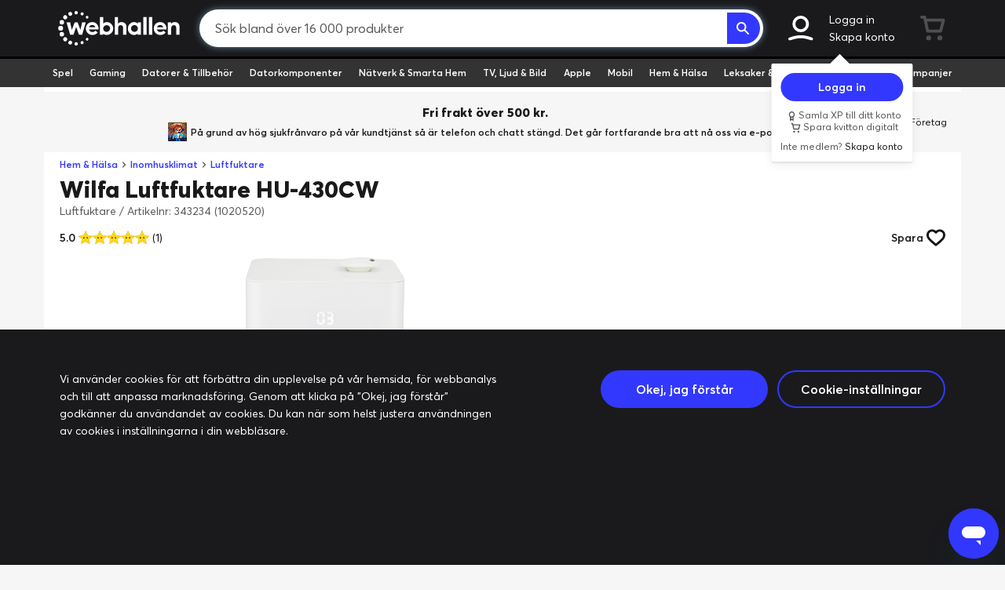

--- FILE ---
content_type: image/svg+xml
request_url: https://www.webhallen.com/api/dynimg/socialmedia/facebook/ffffff
body_size: -399
content:
<svg xmlns="http://www.w3.org/2000/svg" viewBox="0 0 17.723 35.561"><defs><style>.a{fill:#ffffff;}</style></defs><path class="a" d="M13.387,5.47c1.611,0,4.336.024,4.336.024V.021s-1.9-.047-4.384,0-8.6.237-8.6,7.44v4.644H0v5.686H4.739v17.77h6.776V17.791h5.544l.664-5.686H11.515V7.461S11.776,5.47,13.387,5.47Z"/></svg>

--- FILE ---
content_type: application/javascript
request_url: https://www.webhallen.com/js/debug.6689.js
body_size: 6015
content:
(self.webpackChunk=self.webpackChunk||[]).push([[1711],{78081:function(e){var n;n=function(){return function(e){var n={};function r(t){if(n[t])return n[t].exports;var o=n[t]={exports:{},id:t,loaded:!1};return e[t].call(o.exports,o,o.exports,r),o.loaded=!0,o.exports}return r.m=e,r.c=n,r.p="",r(0)}([function(e,n,r){var t,o;t=[r(1)],void 0===(o=function(e){var n={},r=function(){return navigator.userAgent.toLowerCase().indexOf("chrome")>-1},t=function(){return navigator.userAgent.toLowerCase().indexOf("firefox")>-1},o=function(){return navigator.userAgent.toLowerCase().indexOf("safari")>-1},i=function(){return document.documentMode&&document.documentMode>=11},a=function(){this.count=0,this.pending=[]};a.prototype.incr=function(){this.count++},a.prototype.decr=function(){this.count--,this.flush()},a.prototype.whenReady=function(e){this.pending.push(e),this.flush()},a.prototype.flush=function(){0===this.count&&(this.pending.forEach((function(e){e()})),this.pending=[])};var s=function(e){this.sem=new a,this.sync=e&&e.sync,this.mapForUri=e&&e.cacheGlobally?n:{}};s.prototype.ajax=function(e,n){var r=function(){for(var e=!1,n=0;n<h.length;n++){try{e=h[n]()}catch(e){continue}break}return e}(),t=this;r.onreadystatechange=function(){4==r.readyState&&n.call(t,r,e)},r.open("GET",e,!this.sync),r.send()},s.prototype.fetchScript=function(e){e in this.mapForUri||(this.sem.incr(),this.mapForUri[e]=null,this.ajax(e,this.onScriptLoad))};var u=new RegExp("^(?:[a-z]+:)?//","i");s.prototype.onScriptLoad=function(n,r){if(200===n.status||"file://"===r.slice(0,7)&&0===n.status){var t=n.responseText.match("//# [s]ourceMappingURL=(.*)[\\s]*$","m");if(t&&2===t.length){var o=t[1],i=o.match("data:application/json;(charset=[^;]+;)?base64,(.*)");if(i&&i[2])this.mapForUri[r]=new e.SourceMapConsumer(atob(i[2])),this.sem.decr();else{if(!u.test(o)){var a,s=r.lastIndexOf("/");-1!==s&&(a=r.slice(0,s+1),o=a+o)}this.ajax(o,(function(n){(200===n.status||"file://"===o.slice(0,7)&&0===n.status)&&(this.mapForUri[r]=new e.SourceMapConsumer(n.responseText)),this.sem.decr()}))}}else this.sem.decr()}else this.sem.decr()};var l=function(e,n,r,t){for(var o,i=[],a="chrome"===t?c:g,s=0;s<e.length;s++){var u=n[s];if(u){var l=u[1],h=parseInt(u[2],10),f=parseInt(u[3],10);if(o=r[l]){var m=o.originalPositionFor({line:h,column:f});i.push(p(m.source,m.line,m.column,m.name||a(e[s])))}else i.push(p(l,h,f,a(e[s])))}else i.push(e[s])}return i};function c(e){var n=/ +at +([^ ]*).*/.exec(e);return n&&n[1]}function g(e){var n=/([^@]*)@.*/.exec(e);return n&&n[1]}var p=function(e,n,r,t){return"    at "+(t||"(unknown)")+" ("+e+":"+n+":"+r+")"},h=[function(){return new XMLHttpRequest},function(){return new ActiveXObject("Msxml2.XMLHTTP")},function(){return new ActiveXObject("Msxml3.XMLHTTP")},function(){return new ActiveXObject("Microsoft.XMLHTTP")}];return{mapStackTrace:function(e,n,a){var u,c,g,p,h,f,m,d={},_=new s(a),v=a&&a.traceFormat;if("chrome"!==v&&"firefox"!==v){if(v)throw new Error('unknown traceFormat "'+v+'" :(');if(r()||i())v="chrome";else{if(!t()&&!o())throw new Error("unknown browser :(");v="firefox"}}"chrome"===v?(f=/^ +at.+\((.*):([0-9]+):([0-9]+)/,h=4,m=1):(f=/@(.*):([0-9]+):([0-9]+)/,h=4,m=0),u=e.split("\n").slice(m);for(var y=0;y<u.length;y++)c=u[y],a&&a.filter&&!a.filter(c)||(g=c.match(f))&&g.length===h&&(d[y]=g,(p=g[1]).match(/<anonymous>/)||_.fetchScript(p));_.sem.whenReady((function(){var e=l(u,d,_.mapForUri,v);n(e)}))}}}.apply(n,t))||(e.exports=o)},function(e,n,r){var t=r(2),o=r(3),i=r(4).ArraySet,a=r(5),s=r(7).quickSort;function u(e){var n=e;return"string"==typeof e&&(n=JSON.parse(e.replace(/^\)\]\}'/,""))),null!=n.sections?new g(n):new l(n)}function l(e){var n=e;"string"==typeof e&&(n=JSON.parse(e.replace(/^\)\]\}'/,"")));var r=t.getArg(n,"version"),o=t.getArg(n,"sources"),a=t.getArg(n,"names",[]),s=t.getArg(n,"sourceRoot",null),u=t.getArg(n,"sourcesContent",null),l=t.getArg(n,"mappings"),c=t.getArg(n,"file",null);if(r!=this._version)throw new Error("Unsupported version: "+r);o=o.map(String).map(t.normalize).map((function(e){return s&&t.isAbsolute(s)&&t.isAbsolute(e)?t.relative(s,e):e})),this._names=i.fromArray(a.map(String),!0),this._sources=i.fromArray(o,!0),this.sourceRoot=s,this.sourcesContent=u,this._mappings=l,this.file=c}function c(){this.generatedLine=0,this.generatedColumn=0,this.source=null,this.originalLine=null,this.originalColumn=null,this.name=null}function g(e){var n=e;"string"==typeof e&&(n=JSON.parse(e.replace(/^\)\]\}'/,"")));var r=t.getArg(n,"version"),o=t.getArg(n,"sections");if(r!=this._version)throw new Error("Unsupported version: "+r);this._sources=new i,this._names=new i;var a={line:-1,column:0};this._sections=o.map((function(e){if(e.url)throw new Error("Support for url field in sections not implemented.");var n=t.getArg(e,"offset"),r=t.getArg(n,"line"),o=t.getArg(n,"column");if(r<a.line||r===a.line&&o<a.column)throw new Error("Section offsets must be ordered and non-overlapping.");return a=n,{generatedOffset:{generatedLine:r+1,generatedColumn:o+1},consumer:new u(t.getArg(e,"map"))}}))}u.fromSourceMap=function(e){return l.fromSourceMap(e)},u.prototype._version=3,u.prototype.__generatedMappings=null,Object.defineProperty(u.prototype,"_generatedMappings",{get:function(){return this.__generatedMappings||this._parseMappings(this._mappings,this.sourceRoot),this.__generatedMappings}}),u.prototype.__originalMappings=null,Object.defineProperty(u.prototype,"_originalMappings",{get:function(){return this.__originalMappings||this._parseMappings(this._mappings,this.sourceRoot),this.__originalMappings}}),u.prototype._charIsMappingSeparator=function(e,n){var r=e.charAt(n);return";"===r||","===r},u.prototype._parseMappings=function(e,n){throw new Error("Subclasses must implement _parseMappings")},u.GENERATED_ORDER=1,u.ORIGINAL_ORDER=2,u.GREATEST_LOWER_BOUND=1,u.LEAST_UPPER_BOUND=2,u.prototype.eachMapping=function(e,n,r){var o,i=n||null;switch(r||u.GENERATED_ORDER){case u.GENERATED_ORDER:o=this._generatedMappings;break;case u.ORIGINAL_ORDER:o=this._originalMappings;break;default:throw new Error("Unknown order of iteration.")}var a=this.sourceRoot;o.map((function(e){var n=null===e.source?null:this._sources.at(e.source);return null!=n&&null!=a&&(n=t.join(a,n)),{source:n,generatedLine:e.generatedLine,generatedColumn:e.generatedColumn,originalLine:e.originalLine,originalColumn:e.originalColumn,name:null===e.name?null:this._names.at(e.name)}}),this).forEach(e,i)},u.prototype.allGeneratedPositionsFor=function(e){var n=t.getArg(e,"line"),r={source:t.getArg(e,"source"),originalLine:n,originalColumn:t.getArg(e,"column",0)};if(null!=this.sourceRoot&&(r.source=t.relative(this.sourceRoot,r.source)),!this._sources.has(r.source))return[];r.source=this._sources.indexOf(r.source);var i=[],a=this._findMapping(r,this._originalMappings,"originalLine","originalColumn",t.compareByOriginalPositions,o.LEAST_UPPER_BOUND);if(a>=0){var s=this._originalMappings[a];if(void 0===e.column)for(var u=s.originalLine;s&&s.originalLine===u;)i.push({line:t.getArg(s,"generatedLine",null),column:t.getArg(s,"generatedColumn",null),lastColumn:t.getArg(s,"lastGeneratedColumn",null)}),s=this._originalMappings[++a];else for(var l=s.originalColumn;s&&s.originalLine===n&&s.originalColumn==l;)i.push({line:t.getArg(s,"generatedLine",null),column:t.getArg(s,"generatedColumn",null),lastColumn:t.getArg(s,"lastGeneratedColumn",null)}),s=this._originalMappings[++a]}return i},n.SourceMapConsumer=u,l.prototype=Object.create(u.prototype),l.prototype.consumer=u,l.fromSourceMap=function(e){var n=Object.create(l.prototype),r=n._names=i.fromArray(e._names.toArray(),!0),o=n._sources=i.fromArray(e._sources.toArray(),!0);n.sourceRoot=e._sourceRoot,n.sourcesContent=e._generateSourcesContent(n._sources.toArray(),n.sourceRoot),n.file=e._file;for(var a=e._mappings.toArray().slice(),u=n.__generatedMappings=[],g=n.__originalMappings=[],p=0,h=a.length;p<h;p++){var f=a[p],m=new c;m.generatedLine=f.generatedLine,m.generatedColumn=f.generatedColumn,f.source&&(m.source=o.indexOf(f.source),m.originalLine=f.originalLine,m.originalColumn=f.originalColumn,f.name&&(m.name=r.indexOf(f.name)),g.push(m)),u.push(m)}return s(n.__originalMappings,t.compareByOriginalPositions),n},l.prototype._version=3,Object.defineProperty(l.prototype,"sources",{get:function(){return this._sources.toArray().map((function(e){return null!=this.sourceRoot?t.join(this.sourceRoot,e):e}),this)}}),l.prototype._parseMappings=function(e,n){for(var r,o,i,u,l,g=1,p=0,h=0,f=0,m=0,d=0,_=e.length,v=0,y={},C={},A=[],L=[];v<_;)if(";"===e.charAt(v))g++,v++,p=0;else if(","===e.charAt(v))v++;else{for((r=new c).generatedLine=g,u=v;u<_&&!this._charIsMappingSeparator(e,u);u++);if(i=y[o=e.slice(v,u)])v+=o.length;else{for(i=[];v<u;)a.decode(e,v,C),l=C.value,v=C.rest,i.push(l);if(2===i.length)throw new Error("Found a source, but no line and column");if(3===i.length)throw new Error("Found a source and line, but no column");y[o]=i}r.generatedColumn=p+i[0],p=r.generatedColumn,i.length>1&&(r.source=m+i[1],m+=i[1],r.originalLine=h+i[2],h=r.originalLine,r.originalLine+=1,r.originalColumn=f+i[3],f=r.originalColumn,i.length>4&&(r.name=d+i[4],d+=i[4])),L.push(r),"number"==typeof r.originalLine&&A.push(r)}s(L,t.compareByGeneratedPositionsDeflated),this.__generatedMappings=L,s(A,t.compareByOriginalPositions),this.__originalMappings=A},l.prototype._findMapping=function(e,n,r,t,i,a){if(e[r]<=0)throw new TypeError("Line must be greater than or equal to 1, got "+e[r]);if(e[t]<0)throw new TypeError("Column must be greater than or equal to 0, got "+e[t]);return o.search(e,n,i,a)},l.prototype.computeColumnSpans=function(){for(var e=0;e<this._generatedMappings.length;++e){var n=this._generatedMappings[e];if(e+1<this._generatedMappings.length){var r=this._generatedMappings[e+1];if(n.generatedLine===r.generatedLine){n.lastGeneratedColumn=r.generatedColumn-1;continue}}n.lastGeneratedColumn=1/0}},l.prototype.originalPositionFor=function(e){var n={generatedLine:t.getArg(e,"line"),generatedColumn:t.getArg(e,"column")},r=this._findMapping(n,this._generatedMappings,"generatedLine","generatedColumn",t.compareByGeneratedPositionsDeflated,t.getArg(e,"bias",u.GREATEST_LOWER_BOUND));if(r>=0){var o=this._generatedMappings[r];if(o.generatedLine===n.generatedLine){var i=t.getArg(o,"source",null);null!==i&&(i=this._sources.at(i),null!=this.sourceRoot&&(i=t.join(this.sourceRoot,i)));var a=t.getArg(o,"name",null);return null!==a&&(a=this._names.at(a)),{source:i,line:t.getArg(o,"originalLine",null),column:t.getArg(o,"originalColumn",null),name:a}}}return{source:null,line:null,column:null,name:null}},l.prototype.hasContentsOfAllSources=function(){return!!this.sourcesContent&&this.sourcesContent.length>=this._sources.size()&&!this.sourcesContent.some((function(e){return null==e}))},l.prototype.sourceContentFor=function(e,n){if(!this.sourcesContent)return null;if(null!=this.sourceRoot&&(e=t.relative(this.sourceRoot,e)),this._sources.has(e))return this.sourcesContent[this._sources.indexOf(e)];var r;if(null!=this.sourceRoot&&(r=t.urlParse(this.sourceRoot))){var o=e.replace(/^file:\/\//,"");if("file"==r.scheme&&this._sources.has(o))return this.sourcesContent[this._sources.indexOf(o)];if((!r.path||"/"==r.path)&&this._sources.has("/"+e))return this.sourcesContent[this._sources.indexOf("/"+e)]}if(n)return null;throw new Error('"'+e+'" is not in the SourceMap.')},l.prototype.generatedPositionFor=function(e){var n=t.getArg(e,"source");if(null!=this.sourceRoot&&(n=t.relative(this.sourceRoot,n)),!this._sources.has(n))return{line:null,column:null,lastColumn:null};var r={source:n=this._sources.indexOf(n),originalLine:t.getArg(e,"line"),originalColumn:t.getArg(e,"column")},o=this._findMapping(r,this._originalMappings,"originalLine","originalColumn",t.compareByOriginalPositions,t.getArg(e,"bias",u.GREATEST_LOWER_BOUND));if(o>=0){var i=this._originalMappings[o];if(i.source===r.source)return{line:t.getArg(i,"generatedLine",null),column:t.getArg(i,"generatedColumn",null),lastColumn:t.getArg(i,"lastGeneratedColumn",null)}}return{line:null,column:null,lastColumn:null}},n.BasicSourceMapConsumer=l,g.prototype=Object.create(u.prototype),g.prototype.constructor=u,g.prototype._version=3,Object.defineProperty(g.prototype,"sources",{get:function(){for(var e=[],n=0;n<this._sections.length;n++)for(var r=0;r<this._sections[n].consumer.sources.length;r++)e.push(this._sections[n].consumer.sources[r]);return e}}),g.prototype.originalPositionFor=function(e){var n={generatedLine:t.getArg(e,"line"),generatedColumn:t.getArg(e,"column")},r=o.search(n,this._sections,(function(e,n){var r=e.generatedLine-n.generatedOffset.generatedLine;return r||e.generatedColumn-n.generatedOffset.generatedColumn})),i=this._sections[r];return i?i.consumer.originalPositionFor({line:n.generatedLine-(i.generatedOffset.generatedLine-1),column:n.generatedColumn-(i.generatedOffset.generatedLine===n.generatedLine?i.generatedOffset.generatedColumn-1:0),bias:e.bias}):{source:null,line:null,column:null,name:null}},g.prototype.hasContentsOfAllSources=function(){return this._sections.every((function(e){return e.consumer.hasContentsOfAllSources()}))},g.prototype.sourceContentFor=function(e,n){for(var r=0;r<this._sections.length;r++){var t=this._sections[r].consumer.sourceContentFor(e,!0);if(t)return t}if(n)return null;throw new Error('"'+e+'" is not in the SourceMap.')},g.prototype.generatedPositionFor=function(e){for(var n=0;n<this._sections.length;n++){var r=this._sections[n];if(-1!==r.consumer.sources.indexOf(t.getArg(e,"source"))){var o=r.consumer.generatedPositionFor(e);if(o)return{line:o.line+(r.generatedOffset.generatedLine-1),column:o.column+(r.generatedOffset.generatedLine===o.line?r.generatedOffset.generatedColumn-1:0)}}}return{line:null,column:null}},g.prototype._parseMappings=function(e,n){this.__generatedMappings=[],this.__originalMappings=[];for(var r=0;r<this._sections.length;r++)for(var o=this._sections[r],i=o.consumer._generatedMappings,a=0;a<i.length;a++){var u=i[a],l=o.consumer._sources.at(u.source);null!==o.consumer.sourceRoot&&(l=t.join(o.consumer.sourceRoot,l)),this._sources.add(l),l=this._sources.indexOf(l);var c=o.consumer._names.at(u.name);this._names.add(c),c=this._names.indexOf(c);var g={source:l,generatedLine:u.generatedLine+(o.generatedOffset.generatedLine-1),generatedColumn:u.generatedColumn+(o.generatedOffset.generatedLine===u.generatedLine?o.generatedOffset.generatedColumn-1:0),originalLine:u.originalLine,originalColumn:u.originalColumn,name:c};this.__generatedMappings.push(g),"number"==typeof g.originalLine&&this.__originalMappings.push(g)}s(this.__generatedMappings,t.compareByGeneratedPositionsDeflated),s(this.__originalMappings,t.compareByOriginalPositions)},n.IndexedSourceMapConsumer=g},function(e,n){n.getArg=function(e,n,r){if(n in e)return e[n];if(3===arguments.length)return r;throw new Error('"'+n+'" is a required argument.')};var r=/^(?:([\w+\-.]+):)?\/\/(?:(\w+:\w+)@)?([\w.]*)(?::(\d+))?(\S*)$/,t=/^data:.+\,.+$/;function o(e){var n=e.match(r);return n?{scheme:n[1],auth:n[2],host:n[3],port:n[4],path:n[5]}:null}function i(e){var n="";return e.scheme&&(n+=e.scheme+":"),n+="//",e.auth&&(n+=e.auth+"@"),e.host&&(n+=e.host),e.port&&(n+=":"+e.port),e.path&&(n+=e.path),n}function a(e){var r=e,t=o(e);if(t){if(!t.path)return e;r=t.path}for(var a,s=n.isAbsolute(r),u=r.split(/\/+/),l=0,c=u.length-1;c>=0;c--)"."===(a=u[c])?u.splice(c,1):".."===a?l++:l>0&&(""===a?(u.splice(c+1,l),l=0):(u.splice(c,2),l--));return""===(r=u.join("/"))&&(r=s?"/":"."),t?(t.path=r,i(t)):r}n.urlParse=o,n.urlGenerate=i,n.normalize=a,n.join=function(e,n){""===e&&(e="."),""===n&&(n=".");var r=o(n),s=o(e);if(s&&(e=s.path||"/"),r&&!r.scheme)return s&&(r.scheme=s.scheme),i(r);if(r||n.match(t))return n;if(s&&!s.host&&!s.path)return s.host=n,i(s);var u="/"===n.charAt(0)?n:a(e.replace(/\/+$/,"")+"/"+n);return s?(s.path=u,i(s)):u},n.isAbsolute=function(e){return"/"===e.charAt(0)||!!e.match(r)},n.relative=function(e,n){""===e&&(e="."),e=e.replace(/\/$/,"");for(var r=0;0!==n.indexOf(e+"/");){var t=e.lastIndexOf("/");if(t<0)return n;if((e=e.slice(0,t)).match(/^([^\/]+:\/)?\/*$/))return n;++r}return Array(r+1).join("../")+n.substr(e.length+1)};var s=!("__proto__"in Object.create(null));function u(e){return e}function l(e){if(!e)return!1;var n=e.length;if(n<9)return!1;if(95!==e.charCodeAt(n-1)||95!==e.charCodeAt(n-2)||111!==e.charCodeAt(n-3)||116!==e.charCodeAt(n-4)||111!==e.charCodeAt(n-5)||114!==e.charCodeAt(n-6)||112!==e.charCodeAt(n-7)||95!==e.charCodeAt(n-8)||95!==e.charCodeAt(n-9))return!1;for(var r=n-10;r>=0;r--)if(36!==e.charCodeAt(r))return!1;return!0}function c(e,n){return e===n?0:e>n?1:-1}n.toSetString=s?u:function(e){return l(e)?"$"+e:e},n.fromSetString=s?u:function(e){return l(e)?e.slice(1):e},n.compareByOriginalPositions=function(e,n,r){var t=e.source-n.source;return 0!==t||0!=(t=e.originalLine-n.originalLine)||0!=(t=e.originalColumn-n.originalColumn)||r||0!=(t=e.generatedColumn-n.generatedColumn)||0!=(t=e.generatedLine-n.generatedLine)?t:e.name-n.name},n.compareByGeneratedPositionsDeflated=function(e,n,r){var t=e.generatedLine-n.generatedLine;return 0!==t||0!=(t=e.generatedColumn-n.generatedColumn)||r||0!=(t=e.source-n.source)||0!=(t=e.originalLine-n.originalLine)||0!=(t=e.originalColumn-n.originalColumn)?t:e.name-n.name},n.compareByGeneratedPositionsInflated=function(e,n){var r=e.generatedLine-n.generatedLine;return 0!==r||0!=(r=e.generatedColumn-n.generatedColumn)||0!==(r=c(e.source,n.source))||0!=(r=e.originalLine-n.originalLine)||0!=(r=e.originalColumn-n.originalColumn)?r:c(e.name,n.name)}},function(e,n){function r(e,t,o,i,a,s){var u=Math.floor((t-e)/2)+e,l=a(o,i[u],!0);return 0===l?u:l>0?t-u>1?r(u,t,o,i,a,s):s==n.LEAST_UPPER_BOUND?t<i.length?t:-1:u:u-e>1?r(e,u,o,i,a,s):s==n.LEAST_UPPER_BOUND?u:e<0?-1:e}n.GREATEST_LOWER_BOUND=1,n.LEAST_UPPER_BOUND=2,n.search=function(e,t,o,i){if(0===t.length)return-1;var a=r(-1,t.length,e,t,o,i||n.GREATEST_LOWER_BOUND);if(a<0)return-1;for(;a-1>=0&&0===o(t[a],t[a-1],!0);)--a;return a}},function(e,n,r){var t=r(2),o=Object.prototype.hasOwnProperty;function i(){this._array=[],this._set=Object.create(null)}i.fromArray=function(e,n){for(var r=new i,t=0,o=e.length;t<o;t++)r.add(e[t],n);return r},i.prototype.size=function(){return Object.getOwnPropertyNames(this._set).length},i.prototype.add=function(e,n){var r=t.toSetString(e),i=o.call(this._set,r),a=this._array.length;i&&!n||this._array.push(e),i||(this._set[r]=a)},i.prototype.has=function(e){var n=t.toSetString(e);return o.call(this._set,n)},i.prototype.indexOf=function(e){var n=t.toSetString(e);if(o.call(this._set,n))return this._set[n];throw new Error('"'+e+'" is not in the set.')},i.prototype.at=function(e){if(e>=0&&e<this._array.length)return this._array[e];throw new Error("No element indexed by "+e)},i.prototype.toArray=function(){return this._array.slice()},n.ArraySet=i},function(e,n,r){var t=r(6);n.encode=function(e){var n,r="",o=function(e){return e<0?1+(-e<<1):0+(e<<1)}(e);do{n=31&o,(o>>>=5)>0&&(n|=32),r+=t.encode(n)}while(o>0);return r},n.decode=function(e,n,r){var o,i,a,s,u=e.length,l=0,c=0;do{if(n>=u)throw new Error("Expected more digits in base 64 VLQ value.");if(-1===(i=t.decode(e.charCodeAt(n++))))throw new Error("Invalid base64 digit: "+e.charAt(n-1));o=!!(32&i),l+=(i&=31)<<c,c+=5}while(o);r.value=(s=(a=l)>>1,1==(1&a)?-s:s),r.rest=n}},function(e,n){var r="ABCDEFGHIJKLMNOPQRSTUVWXYZabcdefghijklmnopqrstuvwxyz0123456789+/".split("");n.encode=function(e){if(0<=e&&e<r.length)return r[e];throw new TypeError("Must be between 0 and 63: "+e)},n.decode=function(e){return 65<=e&&e<=90?e-65:97<=e&&e<=122?e-97+26:48<=e&&e<=57?e-48+52:43==e?62:47==e?63:-1}},function(e,n){function r(e,n,r){var t=e[n];e[n]=e[r],e[r]=t}function t(e,n,o,i){if(o<i){var a=o-1;r(e,(c=o,g=i,Math.round(c+Math.random()*(g-c))),i);for(var s=e[i],u=o;u<i;u++)n(e[u],s)<=0&&r(e,a+=1,u);r(e,a+1,u);var l=a+1;t(e,n,o,l-1),t(e,n,l+1,i)}var c,g}n.quickSort=function(e,n){t(e,n,0,e.length-1)}}])},e.exports=n()}}]);
//# sourceMappingURL=debug.6689.js.map

--- FILE ---
content_type: image/svg+xml
request_url: https://www.webhallen.com/api/dynimg/category/inomhusklimat/1A1A1D
body_size: -61
content:
<?xml version="1.0" encoding="utf-8"?>
<!-- Generator: Adobe Illustrator 21.0.0, SVG Export Plug-In . SVG Version: 6.00 Build 0)  -->
<svg version="1.1" id="Lager_1" xmlns="http://www.w3.org/2000/svg" xmlns:xlink="http://www.w3.org/1999/xlink" x="0px" y="0px"
	 viewBox="0 0 238.2 176.8" style="enable-background:new 0 0 238.2 176.8;" xml:space="preserve">
<style type="text/css">
	.st0{display:none;}
	.st1{fill:#1A1A1D;}
</style>
<g id="CxIKwd.tif" class="st0">
</g>
<path class="st1" d="M119.1,0L0,80.6h25.2v96.2H213V80.6h25.2L119.1,0z M81.3,131.2l19.4-19.4l6.5,6.5l-19.4,19.4L81.3,131.2z
	 M96.8,132.3l18.3-18.3l6.5,6.5l-18.3,18.3L96.8,132.3z M120.6,138.8l-6.5-6.5l18.3-18.3l6.5,6.5L120.6,138.8z M168.3,107.9
	c-1.8,0-3.4-0.9-4.3-2.3c-1.6,1.1-3.5,1.8-5.6,1.8c-1.4,0-2.6-0.3-3.8-0.8c-1.6,3.1-4.7,5.2-8.4,5.2c-2.1,0-4-0.7-5.6-1.9
	c-1.6,0.4-3.3,0.6-5.1,0.6c-4.5,0-8.7-1.3-12.2-3.6c-4.4,2.7-9.6,4.3-15.1,4.3c-4.4,0-8.5-1-12.2-2.7c-2.4,2.2-5.5,3.5-9,3.5
	c-7.3,0-13.2-5.9-13.2-13.2c0-4.7,2.4-8.8,6.1-11.1c-0.3-1.7-0.5-3.5-0.5-5.3c0-15.9,12.8-28.7,28.8-28.6c9.4,0,17.8,4.6,23,11.6
	c1.4-0.3,2.8-0.4,4.3-0.4c12.5,0,22.7,10.2,22.7,22.7c0.1,0,0.1,0,0.2,0c5.4,0,9.8,4.4,9.8,9.8h0.1c2.9,0,5.2,2.3,5.2,5.2
	C173.5,105.6,171.2,107.9,168.3,107.9z"/>
</svg>


--- FILE ---
content_type: image/svg+xml
request_url: https://www.webhallen.com/img/loading_light.svg
body_size: 253
content:
<?xml version="1.0" encoding="utf-8"?>

<svg version="1.1" id="Lager_1" xmlns="http://www.w3.org/2000/svg" xmlns:xlink="http://www.w3.org/1999/xlink" x="0px" y="0px" viewBox="0 0 77.115 87.76" style="enable-background:new 0 0 256 256;" xml:space="preserve">

	<style type="text/css">
		.f0 {
			fill: #D6D6D6;
		}
	</style>

    <polygon class="f0" id="w" points="29.64 61.88 38.56 61.88 45.74 40.75 53.21 61.88 61.65 61.88 71.35 28.76 61.66 28.76 57.11 48.85 49.51 28.76 41.98 28.76 34.17 48.85 29.7 28.76 20.07 28.76 29.64 61.88"/>


	<g transform="translate(45 45)">
		<g>
			<set attributeName="display" attributeType="CSS" begin="plupp1.begin" to="inline"/>
			<set attributeName="display" attributeType="CSS" begin="plupp1.begin+1.95" to="none"/>
			<g transform="translate(-38)">
				<ellipse class="f0" cx="0" cy="0" rx=".5" ry=".5" transform="scale(0)">
					<animateTransform attributeName="transform" type="scale" dur="1s" values="8;13;8" begin="plupp1.begin" ></animateTransform>
				</ellipse>
			</g>
			<animateTransform id="plupp1" attributeType="xml" attributeName="transform" type="rotate" from="230" to="495" dur="1s" begin="0;plupp13.end+1s" ></animateTransform>
		</g>

		<g>
			<set attributeName="display" attributeType="CSS" begin="plupp2.begin" to="inline"/>
			<set attributeName="display" attributeType="CSS" begin="plupp2.begin+1.95" to="none"/>
			<g transform="translate(-38)">
				<ellipse class="f0" cx="0" cy="0" rx=".5" ry=".5" transform="scale(0)">
					<animateTransform attributeName="transform" type="scale" dur="1s" values="8;13;8" begin="plupp2.begin" ></animateTransform>
				</ellipse>
			</g>
			<animateTransform id="plupp2" attributeType="xml" attributeName="transform" type="rotate" from="230" to="495" dur="1s" begin="plupp1.begin+0.11s" ></animateTransform>
		</g>

		<g>
			<set attributeName="display" attributeType="CSS" begin="plupp3.begin" to="inline"/>
			<set attributeName="display" attributeType="CSS" begin="plupp3.begin+1.95" to="none"/>
			<g transform="translate(-38)">
				<ellipse class="f0" cx="0" cy="0" rx=".5" ry=".5" transform="scale(0)">
					<animateTransform attributeName="transform" type="scale" dur="1s" values="8;13;8" begin="plupp3.begin" ></animateTransform>
				</ellipse>
			</g>
			<animateTransform id="plupp3" attributeType="xml" attributeName="transform" type="rotate" from="230" to="495" dur="1s" begin="plupp2.begin+0.11s" ></animateTransform>
		</g>

		<g>
			<set attributeName="display" attributeType="CSS" begin="plupp4.begin" to="inline"/>
			<set attributeName="display" attributeType="CSS" begin="plupp4.begin+1.95" to="none"/>
			<g transform="translate(-38)">
				<ellipse class="f0" cx="0" cy="0" rx=".5" ry=".5" transform="scale(0)">
					<animateTransform attributeName="transform" type="scale" dur="1s" values="8;13;8" begin="plupp4.begin" ></animateTransform>
				</ellipse>
			</g>
			<animateTransform id="plupp4" attributeType="xml" attributeName="transform" type="rotate" from="230" to="495" dur="1s" begin="plupp3.begin+0.11s" ></animateTransform>
		</g>

		<g>
			<set attributeName="display" attributeType="CSS" begin="plupp5.begin" to="inline"/>
			<set attributeName="display" attributeType="CSS" begin="plupp5.begin+1.95" to="none"/>
			<g transform="translate(-38)">
				<ellipse class="f0" cx="0" cy="0" rx=".5" ry=".5" transform="scale(0)">
					<animateTransform attributeName="transform" type="scale" dur="1s" values="8;13;8" begin="plupp5.begin" ></animateTransform>
				</ellipse>
			</g>
			<animateTransform id="plupp5" attributeType="xml" attributeName="transform" type="rotate" from="230" to="495" dur="1s" begin="plupp4.begin+0.11s" ></animateTransform>
		</g>

		<g>
			<set attributeName="display" attributeType="CSS" begin="plupp6.begin" to="inline"/>
			<set attributeName="display" attributeType="CSS" begin="plupp6.begin+1.95" to="none"/>
			<g transform="translate(-38)">
				<ellipse class="f0" cx="0" cy="0" rx=".5" ry=".5" transform="scale(0)">
					<animateTransform attributeName="transform" type="scale" dur="1s" values="8;13;8" begin="plupp6.begin" ></animateTransform>
				</ellipse>
			</g>
			<animateTransform id="plupp6" attributeType="xml" attributeName="transform" type="rotate" from="230" to="495" dur="1s" begin="plupp5.begin+0.11s" ></animateTransform>
		</g>

		<g>
			<set attributeName="display" attributeType="CSS" begin="plupp7.begin" to="inline"/>
			<set attributeName="display" attributeType="CSS" begin="plupp7.begin+1.95" to="none"/>
			<g transform="translate(-38)">
				<ellipse class="f0" cx="0" cy="0" rx=".5" ry=".5" transform="scale(0)">
					<animateTransform attributeName="transform" type="scale" dur="1s" values="8;13;8" begin="plupp7.begin" ></animateTransform>
				</ellipse>
			</g>
			<animateTransform id="plupp7" attributeType="xml" attributeName="transform" type="rotate" from="230" to="495" dur="1s" begin="plupp6.begin+0.11s" ></animateTransform>
		</g>

		<g>
			<set attributeName="display" attributeType="CSS" begin="plupp8.begin" to="inline"/>
			<set attributeName="display" attributeType="CSS" begin="plupp8.begin+1.95" to="none"/>
			<g transform="translate(-38)">
				<ellipse class="f0" cx="0" cy="0" rx=".5" ry=".5" transform="scale(0)">
					<animateTransform attributeName="transform" type="scale" dur="1s" values="8;13;8" begin="plupp8.begin" ></animateTransform>
				</ellipse>
			</g>
			<animateTransform id="plupp8" attributeType="xml" attributeName="transform" type="rotate" from="230" to="495" dur="1s" begin="plupp7.begin+0.11s" ></animateTransform>
		</g>

		<g>
			<set attributeName="display" attributeType="CSS" begin="plupp9.begin" to="inline"/>
			<set attributeName="display" attributeType="CSS" begin="plupp9.begin+1.95" to="none"/>
			<g transform="translate(-38)">
				<ellipse class="f0" cx="0" cy="0" rx=".5" ry=".5" transform="scale(0)">
					<animateTransform attributeName="transform" type="scale" dur="1s" values="8;13;8" begin="plupp9.begin" ></animateTransform>
				</ellipse>
			</g>
			<animateTransform id="plupp9" attributeType="xml" attributeName="transform" type="rotate" from="230" to="495" dur="1s" begin="plupp8.begin+0.11s" ></animateTransform>
		</g>

		<g>
			<set attributeName="display" attributeType="CSS" begin="plupp10.begin" to="inline"/>
			<set attributeName="display" attributeType="CSS" begin="plupp10.begin+1.95" to="none"/>
			<g transform="translate(-38)">
				<ellipse class="f0" cx="0" cy="0" rx=".5" ry=".5" transform="scale(0)">
					<animateTransform attributeName="transform" type="scale" dur="1s" values="8;13;8" begin="plupp10.begin" ></animateTransform>
				</ellipse>
			</g>
			<animateTransform id="plupp10" attributeType="xml" attributeName="transform" type="rotate" from="230" to="495" dur="1s" begin="plupp9.begin+0.11s" ></animateTransform>
		</g>

		<g>
			<set attributeName="display" attributeType="CSS" begin="plupp11.begin" to="inline"/>
			<set attributeName="display" attributeType="CSS" begin="plupp11.begin+1.95" to="none"/>
			<g transform="translate(-38)">
				<ellipse class="f0" cx="0" cy="0" rx=".5" ry=".5" transform="scale(0)">
					<animateTransform attributeName="transform" type="scale" dur="1s" values="8;13;8" begin="plupp11.begin" ></animateTransform>
				</ellipse>
			</g>
			<animateTransform id="plupp11" attributeType="xml" attributeName="transform" type="rotate" from="230" to="495" dur="1s" begin="plupp10.begin+0.11s" ></animateTransform>
		</g>

		<g>
			<set attributeName="display" attributeType="CSS" begin="plupp12.begin" to="inline"/>
			<set attributeName="display" attributeType="CSS" begin="plupp12.begin+1.95" to="none"/>
			<g transform="translate(-38)">
				<ellipse class="f0" cx="0" cy="0" rx=".5" ry=".5" transform="scale(0)">
					<animateTransform attributeName="transform" type="scale" dur="1s" values="8;13;8" begin="plupp12.begin" ></animateTransform>
				</ellipse>
			</g>
			<animateTransform id="plupp12" attributeType="xml" attributeName="transform" type="rotate" from="230" to="495" dur="1s" begin="plupp11.begin+0.11s" ></animateTransform>
		</g>

		<g>
			<set attributeName="display" attributeType="CSS" begin="plupp13.begin" to="inline"/>
			<set attributeName="display" attributeType="CSS" begin="plupp13.begin+1.95" to="none"/>
			<g transform="translate(-38)">
				<ellipse class="f0" cx="0" cy="0" rx=".5" ry=".5" transform="scale(0)">
					<animateTransform attributeName="transform" type="scale" dur="1s" values="8;13;8" begin="plupp13.begin" ></animateTransform>
				</ellipse>
			</g>
			<animateTransform id="plupp13" attributeType="xml" attributeName="transform" type="rotate" from="230" to="495" dur="1s" begin="plupp12.begin+0.11s" ></animateTransform>
		</g>
	</g>
</svg>
